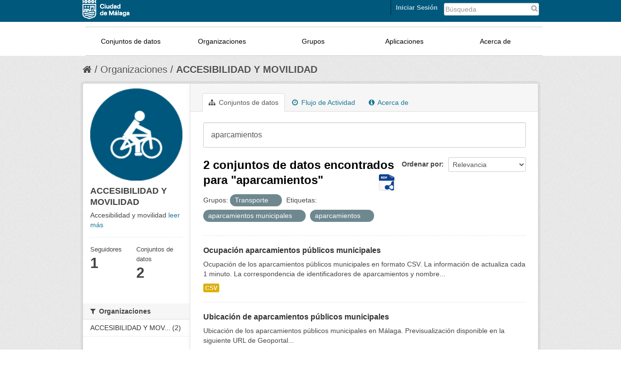

--- FILE ---
content_type: text/html; charset=utf-8
request_url: https://datosabiertos.malaga.eu/organization/092c6861-0321-47d8-9631-132dfd8148e2?tags=aparcamientos+municipales&q=aparcamientos&tags=aparcamientos&amp=&sort=score+desc%2C+metadata_modified+desc&groups=transporte
body_size: 5622
content:
<!DOCTYPE html>
<!--[if IE 7]> <html lang="es" class="ie ie7"> <![endif]-->
<!--[if IE 8]> <html lang="es" class="ie ie8"> <![endif]-->
<!--[if IE 9]> <html lang="es" class="ie9"> <![endif]-->
<!--[if gt IE 8]><!--> <html lang="es"> <!--<![endif]-->
  <head>
    <!--[if lte ie 8]><script type="text/javascript" src="/fanstatic/vendor/:version:2018-10-29T12:44:37.12/html5.min.js"></script><![endif]-->
<link rel="stylesheet" type="text/css" href="/fanstatic/vendor/:version:2018-10-29T12:44:37.12/select2/select2.css" />
<link rel="stylesheet" type="text/css" href="/fanstatic/css/:version:2018-10-29T12:44:37.10/main.css" />
<link rel="stylesheet" type="text/css" href="/fanstatic/vendor/:version:2018-10-29T12:44:37.12/font-awesome/css/font-awesome.min.css" />
<link rel="stylesheet" type="text/css" href="/fanstatic/ckanext-geoview/:version:2018-10-29T12:44:39.99/css/geo-resource-styles.css" />

    <meta charset="utf-8" />
      <meta name="generator" content="ckan 2.8.4" />
      <meta name="viewport" content="width=device-width, initial-scale=1.0">
    <title>ACCESIBILIDAD Y MOVILIDAD - Organizaciones - Datos abiertos Ayto. Málaga</title>

    
    
  <link rel="shortcut icon" href="/images/favicon.ico" />
    
  <link rel="alternate" type="application/atom+xml" title="Datos abiertos Ayto. Málaga - Conjuntos de datos en organización: ACCESIBILIDAD Y MOVILIDAD" href="feed.organization?id=accesibilidad-y-movilidad" />
<link rel="alternate" type="application/atom+xml" title="Datos abiertos Ayto. Málaga - Historial de Revisiones reciente" href="/revision/list?days=1&amp;format=atom" />

    
      
    
    


    
      
      
    
    
  </head>

  
  <body data-site-root="https://datosabiertos.malaga.eu/" data-locale-root="https://datosabiertos.malaga.eu/" >

    
    <div class="hide"><a href="#content">Ir al contenido</a></div>
  

  
    <script type="text/javascript">
	function googleTranslateElementInit() {
	  new google.translate.TranslateElement({pageLanguage: 'es', layout:
	  google.translate.TranslateElement.InlineLayout.SIMPLE},
	'google_translate_element');
	}
</script>
<script type="text/javascript" src="//translate.google.com/translate_a/element.js?cb=googleTranslateElementInit"></script> 


  <link rel="stylesheet" href="/css/mlg.css" type="text/css" media="screen, projection" />
  <link rel="stylesheet" href="/css/mlg-responsive.css" type="text/css" media="screen, projection" />


<header class="account-masthead mlg-container">

  <div class="container">
	        
        <form class="section site-search simple-input" action="/dataset" method="get" style="width:20%;float:right">
          <div class="field" style="padding-top:4px">
            <label for="field-sitewide-search">Buscar conjuntos de datos</label>
            <input id="field-sitewide-search" type="text" name="q" placeholder="Búsqueda" />
            <button class="btn-search" type="submit">
				<i class="fa fa-search"> </i></button>
          </div>
        </form>
<div class="field" id="google_translate_element" style="float:right;padding-right:10px;padding-top:5px;"></div>
      
<a class="logo" href="http://www.malaga.eu"><img src="/images/logoayto.png" alt="http://www.malaga.eu" title="Ayuntamiento de Málaga" /></a>

     
    <nav class="account not-authed">
      <ul class="list-unstyled">
        
<li><a href="/user/login">Iniciar Sesión</a></li>

      </ul>
    </nav>
     
  </div>
</header>

<header class="navbar navbar-static-top masthead mlg-navbar">
  
    
  
  <div class="container">
    <button data-target=".nav-collapse" data-toggle="collapse" class="btn btn-navbar" type="button" id="button-mlg-responsive-header">
      <span class="icon-bar"></span>
      <span class="icon-bar"></span>
      <span class="icon-bar"></span>
    </button>
    
    <div class="container nav-collapse collapse">

      
        <nav class="section navigation mlg-menu-responsive">
          <ul class="nav nav-pills mlg-menu-text">
            
            <li><a href="/dataset">Conjuntos de datos</a></li><li><a href="/organization">Organizaciones</a></li><li><a href="/group">Grupos</a></li><li><a href="/aplicaciones">Aplicaciones</a></li><li><a href="/about">Acerca de</a></li>
            
          </ul>
        </nav>
      


    </div>
  </div>
</header>
  
    <div role="main">
      <div id="content" class="container">
        
          
            <div class="flash-messages">
              
                
              
            </div>
          

          
            <div class="toolbar">
              
                
                  <ol class="breadcrumb">
                    
<li class="home"><a href="/"><i class="fa fa-home"></i><span> Inicio</span></a></li>
                    
  <li><a href="/organization">Organizaciones</a></li>
  <li class="active"><a class=" active" href="/organization/accesibilidad-y-movilidad">ACCESIBILIDAD Y MOVILIDAD</a></li>

                  </ol>
                
              
            </div>
          

          <div class="row wrapper">

            
            
            

            
              <div class="primary span9">
                
                
                  <article class="module">
                    
                      <header class="module-content page-header">
                        
                        <ul class="nav nav-tabs">
                          
  <li class="active"><a href="/organization/accesibilidad-y-movilidad"><i class="fa fa-sitemap"></i> Conjuntos de datos</a></li>
  <li><a href="/organization/activity/accesibilidad-y-movilidad/0"><i class="fa fa-clock-o"></i> Flujo de Actividad</a></li>
  <li><a href="/organization/about/accesibilidad-y-movilidad"><i class="fa fa-info-circle"></i> Acerca de</a></li>

                        </ul>
                      </header>
                    
                    <div class="module-content">
                      
                      
    
      
      
      






<form class="search-form" method="get" data-module="select-switch">
  
    <div class="search-input control-group search-giant">
      <input type="text" class="search" name="q" value="aparcamientos" autocomplete="off" placeholder="Buscar conjuntos de datos...">
      <button type="submit" value="search">
        <i class="icon-search"></i>
        <span>Submit</span>
      </button>
    </div>
  

  
    <span>
  
  

  
    
      
  <input type="hidden" name="tags" value="aparcamientos municipales" />

    
  
    
      
  <input type="hidden" name="tags" value="aparcamientos" />

    
  
    
      
  <input type="hidden" name="groups" value="transporte" />

    
  
</span>
  

  
    
      <div class="form-select control-group control-order-by">
        <label for="field-order-by">Ordenar por</label>
        <select id="field-order-by" name="sort">
          
            
              <option value="score desc, metadata_modified desc" selected="selected">Relevancia</option>
            
          
            
              <option value="title_string asc">Nombre Ascendente</option>
            
          
            
              <option value="title_string desc">Nombre Descendente</option>
            
          
            
              <option value="metadata_modified desc">Última modificación</option>
            
          
            
              <option value="views_recent desc">Popular</option>
            
          
        </select>
        <button class="btn js-hide" type="submit">Ir</button>
      </div>
    
  

  
    
      <h2>

  
  
  
  

2 conjuntos de datos encontrados para &#34;aparcamientos&#34;
	
	  <a href="/recursos/federacion/fed-malaga.rdf"><img class="malaga-format-ico-rdf" src="/images/support/icon-rdf.png"></a>
	
</h2>
    
  
  
    
      <p class="filter-list">
        
          
          <span class="facet">Grupos:</span>
          
            <span class="filtered pill">Transporte
              <a href="/organization/accesibilidad-y-movilidad?tags=aparcamientos+municipales&amp;q=aparcamientos&amp;tags=aparcamientos&amp;amp=&amp;sort=score+desc%2C+metadata_modified+desc" class="remove" title="Quitar"><i class="icon-remove"></i></a>
            </span>
          
        
          
          <span class="facet">Etiquetas:</span>
          
            <span class="filtered pill">aparcamientos municipales
              <a href="/organization/accesibilidad-y-movilidad?q=aparcamientos&amp;tags=aparcamientos&amp;amp=&amp;sort=score+desc%2C+metadata_modified+desc&amp;groups=transporte" class="remove" title="Quitar"><i class="icon-remove"></i></a>
            </span>
          
            <span class="filtered pill">aparcamientos
              <a href="/organization/accesibilidad-y-movilidad?tags=aparcamientos+municipales&amp;q=aparcamientos&amp;amp=&amp;sort=score+desc%2C+metadata_modified+desc&amp;groups=transporte" class="remove" title="Quitar"><i class="icon-remove"></i></a>
            </span>
          
        
      </p>
    
  

</form>




    
  
    
      

  
    <ul class="dataset-list unstyled">
    	
	      
	        






  <li class="dataset-item">
    
      <div class="dataset-content">
        
          <h3 class="dataset-heading">
            
              
            
            
              <a href="/dataset/ocupacion-aparcamientos-publicos-municipales">Ocupación aparcamientos públicos municipales</a>
            
            
              
              
            
          </h3>
        
        
          
        
        
          
            <div>Ocupación de los aparcamientos públicos municipales en formato CSV. La información de actualiza cada 1 minuto.
La correspondencia de identificadores de aparcamientos y nombre...</div>
          
        
      </div>
      
        
          
            <ul class="dataset-resources unstyled">
              
                
                <li>
                  <a href="/dataset/ocupacion-aparcamientos-publicos-municipales" class="label" data-format="csv">CSV</a>
                </li>
                
              
            </ul>
          
        
      
    
  </li>

	      
	        






  <li class="dataset-item">
    
      <div class="dataset-content">
        
          <h3 class="dataset-heading">
            
              
            
            
              <a href="/dataset/ubicacion-de-aparcamientos-publicos-municipales">Ubicación de aparcamientos públicos municipales</a>
            
            
              
              
            
          </h3>
        
        
          
        
        
          
            <div>Ubicación de los aparcamientos públicos municipales en Málaga.
Previsualización disponible en la siguiente URL de Geoportal...</div>
          
        
      </div>
      
        
          
            <ul class="dataset-resources unstyled">
              
                
                <li>
                  <a href="/dataset/ubicacion-de-aparcamientos-publicos-municipales" class="label" data-format="csv">CSV</a>
                </li>
                
                <li>
                  <a href="/dataset/ubicacion-de-aparcamientos-publicos-municipales" class="label" data-format="geojson">GeoJSON</a>
                </li>
                
                <li>
                  <a href="/dataset/ubicacion-de-aparcamientos-publicos-municipales" class="label" data-format="shp">SHP</a>
                </li>
                
                <li>
                  <a href="/dataset/ubicacion-de-aparcamientos-publicos-municipales" class="label" data-format="kml">KML</a>
                </li>
                
                <li>
                  <a href="/dataset/ubicacion-de-aparcamientos-publicos-municipales" class="label" data-format="gml">GML</a>
                </li>
                
              
            </ul>
          
        
      
    
  </li>

	      
	    
    </ul>
  

    
  
  
    
  

                    </div>
                  </article>
                
              </div>
            

            
              <aside class="secondary span3">
                
                
  


  <div class="module module-narrow module-shallow context-info">
    
    <section class="module-content">
      
        <div class="image">
          <a href="">
            <img src="https://datosabiertos.malaga.eu/images/organizations/accesibilidad-y-movilidad.png" width="200" alt="accesibilidad-y-movilidad" />
          </a>
        </div>
      
      <h1 class="heading">ACCESIBILIDAD Y MOVILIDAD</h1>
      
        <p>
          Accesibilidad y movilidad
          <a href="/organization/about/accesibilidad-y-movilidad">leer más</a>
        </p>
      
      
        <div class="nums">
          <dl>
            <dt>Seguidores</dt>
            <dd><span>1</span></dd>
          </dl>
          <dl>
            <dt>Conjuntos de datos</dt>
            <dd><span>2</span></dd>
          </dl>
        </div>
        <div class="follow_button">
          
        </div>
      
    </section>
  </div>

  
  <div class="filters">
    <div>
      
        

  
  
    
      
      
        <section class="module module-narrow module-shallow">
          
            <h2 class="module-heading">
              <i class="fa fa-medium fa-filter"></i>
              
              Organizaciones
            </h2>
          
          
            
            
              <nav>
                <ul class="unstyled nav nav-simple nav-facet">
                  
                    
                    
                    
                    
                      <li class="nav-item">
                        <a href="/organization/092c6861-0321-47d8-9631-132dfd8148e2?tags=aparcamientos&amp;q=aparcamientos&amp;tags=aparcamientos+municipales&amp;amp=&amp;organization=accesibilidad-y-movilidad&amp;sort=score+desc%2C+metadata_modified+desc&amp;groups=transporte" title="ACCESIBILIDAD Y MOVILIDAD">
                          <span>ACCESIBILIDAD Y MOV... (2)</span>
                        </a>
                      </li>
                  
                </ul>
              </nav>

              <p class="module-footer">
                
                  
                
              </p>
            
            
          
        </section>
      
    
  

      
        

  
  
    
      
      
        <section class="module module-narrow module-shallow">
          
            <h2 class="module-heading">
              <i class="fa fa-medium fa-filter"></i>
              
              Grupos
            </h2>
          
          
            
            
              <nav>
                <ul class="unstyled nav nav-simple nav-facet">
                  
                    
                    
                    
                    
                      <li class="nav-item active">
                        <a href="/organization/092c6861-0321-47d8-9631-132dfd8148e2?tags=aparcamientos+municipales&amp;q=aparcamientos&amp;tags=aparcamientos&amp;amp=&amp;sort=score+desc%2C+metadata_modified+desc" title="">
                          <span>Transporte (2)</span>
                        </a>
                      </li>
                  
                </ul>
              </nav>

              <p class="module-footer">
                
                  
                
              </p>
            
            
          
        </section>
      
    
  

      
        

  
  
    
      
      
        <section class="module module-narrow module-shallow">
          
            <h2 class="module-heading">
              <i class="fa fa-medium fa-filter"></i>
              
              Etiquetas
            </h2>
          
          
            
            
              <nav>
                <ul class="unstyled nav nav-simple nav-facet">
                  
                    
                    
                    
                    
                      <li class="nav-item active">
                        <a href="/organization/092c6861-0321-47d8-9631-132dfd8148e2?tags=aparcamientos+municipales&amp;q=aparcamientos&amp;amp=&amp;sort=score+desc%2C+metadata_modified+desc&amp;groups=transporte" title="">
                          <span>aparcamientos (2)</span>
                        </a>
                      </li>
                  
                    
                    
                    
                    
                      <li class="nav-item active">
                        <a href="/organization/092c6861-0321-47d8-9631-132dfd8148e2?q=aparcamientos&amp;tags=aparcamientos&amp;amp=&amp;sort=score+desc%2C+metadata_modified+desc&amp;groups=transporte" title="aparcamientos municipales">
                          <span>aparcamientos munic... (2)</span>
                        </a>
                      </li>
                  
                    
                    
                    
                    
                      <li class="nav-item">
                        <a href="/organization/092c6861-0321-47d8-9631-132dfd8148e2?tags=aparcamientos&amp;q=aparcamientos&amp;tags=aparcamientos+municipales&amp;amp=&amp;tags=datos+geolocalizados&amp;sort=score+desc%2C+metadata_modified+desc&amp;groups=transporte" title="">
                          <span>datos geolocalizados (1)</span>
                        </a>
                      </li>
                  
                    
                    
                    
                    
                      <li class="nav-item">
                        <a href="/organization/092c6861-0321-47d8-9631-132dfd8148e2?tags=aparcamientos&amp;q=aparcamientos&amp;tags=aparcamientos+municipales&amp;amp=&amp;sort=score+desc%2C+metadata_modified+desc&amp;groups=transporte&amp;tags=fiware" title="">
                          <span>fiware (1)</span>
                        </a>
                      </li>
                  
                    
                    
                    
                    
                      <li class="nav-item">
                        <a href="/organization/092c6861-0321-47d8-9631-132dfd8148e2?tags=aparcamientos&amp;q=aparcamientos&amp;tags=geoportal&amp;tags=aparcamientos+municipales&amp;amp=&amp;sort=score+desc%2C+metadata_modified+desc&amp;groups=transporte" title="">
                          <span>geoportal (1)</span>
                        </a>
                      </li>
                  
                    
                    
                    
                    
                      <li class="nav-item">
                        <a href="/organization/092c6861-0321-47d8-9631-132dfd8148e2?tags=aparcamientos&amp;q=aparcamientos&amp;tags=aparcamientos+municipales&amp;amp=&amp;tags=ocupaci%C3%B3n&amp;sort=score+desc%2C+metadata_modified+desc&amp;groups=transporte" title="">
                          <span>ocupación (1)</span>
                        </a>
                      </li>
                  
                    
                    
                    
                    
                      <li class="nav-item">
                        <a href="/organization/092c6861-0321-47d8-9631-132dfd8148e2?tags=aparcamientos&amp;q=aparcamientos&amp;tags=ubicacion&amp;tags=aparcamientos+municipales&amp;amp=&amp;sort=score+desc%2C+metadata_modified+desc&amp;groups=transporte" title="">
                          <span>ubicacion (1)</span>
                        </a>
                      </li>
                  
                </ul>
              </nav>

              <p class="module-footer">
                
                  
                
              </p>
            
            
          
        </section>
      
    
  

      
        

  
  
    
      
      
        <section class="module module-narrow module-shallow">
          
            <h2 class="module-heading">
              <i class="fa fa-medium fa-filter"></i>
              
              Formatos
            </h2>
          
          
            
            
              <nav>
                <ul class="unstyled nav nav-simple nav-facet">
                  
                    
                    
                    
                    
                      <li class="nav-item">
                        <a href="/organization/092c6861-0321-47d8-9631-132dfd8148e2?tags=aparcamientos&amp;q=aparcamientos&amp;res_format=CSV&amp;tags=aparcamientos+municipales&amp;amp=&amp;sort=score+desc%2C+metadata_modified+desc&amp;groups=transporte" title="">
                          <span>CSV (2)</span>
                        </a>
                      </li>
                  
                    
                    
                    
                    
                      <li class="nav-item">
                        <a href="/organization/092c6861-0321-47d8-9631-132dfd8148e2?tags=aparcamientos&amp;q=aparcamientos&amp;tags=aparcamientos+municipales&amp;amp=&amp;res_format=GeoJSON&amp;sort=score+desc%2C+metadata_modified+desc&amp;groups=transporte" title="">
                          <span>GeoJSON (1)</span>
                        </a>
                      </li>
                  
                    
                    
                    
                    
                      <li class="nav-item">
                        <a href="/organization/092c6861-0321-47d8-9631-132dfd8148e2?tags=aparcamientos&amp;q=aparcamientos&amp;res_format=GML&amp;tags=aparcamientos+municipales&amp;amp=&amp;sort=score+desc%2C+metadata_modified+desc&amp;groups=transporte" title="">
                          <span>GML (1)</span>
                        </a>
                      </li>
                  
                    
                    
                    
                    
                      <li class="nav-item">
                        <a href="/organization/092c6861-0321-47d8-9631-132dfd8148e2?res_format=KML&amp;tags=aparcamientos&amp;q=aparcamientos&amp;tags=aparcamientos+municipales&amp;amp=&amp;sort=score+desc%2C+metadata_modified+desc&amp;groups=transporte" title="">
                          <span>KML (1)</span>
                        </a>
                      </li>
                  
                    
                    
                    
                    
                      <li class="nav-item">
                        <a href="/organization/092c6861-0321-47d8-9631-132dfd8148e2?tags=aparcamientos&amp;q=aparcamientos&amp;tags=aparcamientos+municipales&amp;amp=&amp;res_format=SHP&amp;sort=score+desc%2C+metadata_modified+desc&amp;groups=transporte" title="">
                          <span>SHP (1)</span>
                        </a>
                      </li>
                  
                </ul>
              </nav>

              <p class="module-footer">
                
                  
                
              </p>
            
            
          
        </section>
      
    
  

      
        

  
  
    
      
      
        <section class="module module-narrow module-shallow">
          
            <h2 class="module-heading">
              <i class="fa fa-medium fa-filter"></i>
              
              Licencias
            </h2>
          
          
            
            
              <nav>
                <ul class="unstyled nav nav-simple nav-facet">
                  
                    
                    
                    
                    
                      <li class="nav-item">
                        <a href="/organization/092c6861-0321-47d8-9631-132dfd8148e2?tags=aparcamientos&amp;q=aparcamientos&amp;license_id=by-sa-40&amp;tags=aparcamientos+municipales&amp;amp=&amp;sort=score+desc%2C+metadata_modified+desc&amp;groups=transporte" title="Creative Commons Atribución/Reconocimiento 4.0 Licencia Pública Internacional — CC BY 4.0">
                          <span>Creative Commons At... (2)</span>
                        </a>
                      </li>
                  
                </ul>
              </nav>

              <p class="module-footer">
                
                  
                
              </p>
            
            
          
        </section>
      
    
  

      
    </div>
    <a class="close no-text hide-filters"><i class="fa fa-times-circle"></i><span class="text">close</span></a>
  </div>


              </aside>
            
          </div>
        
      </div>
    </div>
  
    <div id="footer">
<footer>
<div class="container">
      <div class="row-fluid footer-mid" style="padding-bottom: 20px;">
		<div class="span3">
					<h5>Gobierno Abierto</h5>
					<p>Ayuntamiento de Málaga</p>
					<address><p style="color:gray">Avenida de Cervantes, 4<br>29016 - MÁLAGA.<br><br></p></address>
					<p><span>Tlf: </span><span>951 926 010</span></p>
		</div>
		<div class="span3">
				<ul class="unstyled enlaces-footer">
					<li><a style="color: #1377A5" href="http://lascuentasclaras.malaga.eu" target="_blank" title="Las Cuentas Claras">Las Cuentas Claras</a>
					</li>
				</ul>
		</div>
		<div class="span3">	
			<div class="footer-mid-box box-3" id="footer-mid-3">
				<ul class="unstyled enlaces-footer">
					<li><a style="color: #1377A5" href="http://gobiernoabierto.malaga.eu/es/que-es-el-gobierno-abierto/redes-sociales-ayuntamiento/index.html" target="_blank" title="Redes Sociales Ayuntamiento">Redes Sociales Ayuntamiento</a>
					</li>
				</ul>
				<div class="social clearfix ">
					<strong><p class="title">Síguenos</p></strong>	
					<div class="mlg-social" style="float:left"><a href="http://gobiernoabierto.malaga.eu/es/que-es-el-gobierno-abierto/redes-sociales-ayuntamiento/index.html#.VQFYJXWG9D8">
<img alt="Más redes" title="Más redes" src="/images/redes/masredes-ico.png">
</a>
<a href="http://www.malaga.eu/portal/menu/varios/rss">
<img alt="RSS" title="RSS" src="/images/redes/rss-ico.png">
</a>
<a href="https://plus.google.com/u/0/105650500718670122096/videos">
<img alt="Google Plus" title="Google Plus" src="/images/redes/gplus-ico.png">
</a>
<a href="https://www.youtube.com/user/AytodeMalaga">
<img alt="Youtube" title="Youtube" src="/images/redes/youtube-ico.png">
</a>
<a href="https://twitter.com/malaga">
<img alt="Twitter" title="Twitter" src="/images/redes/tw-ico.png">
</a>
<a href="https://www.facebook.com/AyuntamientodeMalaga?ref=tn_tnmn">
<img alt="Facebook" title="Facebook" src="/images/redes/fb-ico.png">
</a>
</div>
				</div>
			</div>
		</div>
		<div class="span3" style="padding-top:10px">	
				<div class="footer-mid-box box-4" id="footer-mid-4">
	<div class="well well-small">
		<strong><p class="title">Ayuntamiento de Málaga</p></strong>	
		<ul class="unstyled enlaces-footer">
			<li><a href="https://sede.malaga.eu" target="_blank" title="Perfil del contratante">Sede Electrónica</a></li>
			<li><a href="http://www.malaga.eu/ayto/m_ayto/portal/menu/seccion_0005/secciones/subSeccion_0001" target="_blank" title="Perfil del contratante">Perfil del contratante</a></li>
			<li><a href="http://www.malaga.eu/ayto/m_ayto/portal/seccion_0012" target="_blank" title="Tablón de Edictos">Tablón de Edictos</a></li>
			<li><a href="http://www.malaga.eu/ayto/m_ayto/portal/menu/seccion_0011/secciones/subSeccion_0001" target="_blank" title="Juntas de Distrito">Juntas de Distrito</a></li>
			<li><a href="http://www.malaga.eu/gobierno-abierto/transparencia-ayuntamiento/" target="_blank" title="Transparencia">Transparencia</a></li>
			<li><a href="http://www.malaga.eu/portal/menu/portada/portadad/destacados/destacado_0004" target="_blank" title="Web Municipales ">Web Municipales </a></li>
			<li><a href="http://www.malaga.eu/ayto/temas/portal/menu/portada/portada" target="_blank" title="Web Temática ">Web Temática </a></li>
			<li><a href="http://saic.malaga.eu" target="_blank" title="Contacta">Contacta</a></li>
		</ul>
	</div>	
</div>
		</div>
</div>
</div>
</footer>
      <footer class="navbar navbar-static-top masthead mlg-navbar">
  
    
  

<!--ini footerckan.html -->
  <div class="site-footer mlg-container">
    
   <div class="container" style="padding-top:10px">
	<div class="container">
    <button data-target="#nav-collapse-footer" data-toggle="collapse" class="btn btn-navbar" type="button" id="button-mlg-responsive-footer">
      <span class="icon-bar"></span>
      <span class="icon-bar"></span>
      <span class="icon-bar"></span>
    </button>
	  <div class="span7 mlg-ckan-footer nav-collapse collapse" id="nav-collapse-footer">
		<div class="section navigation" style="float:left">
		   <ul class="nav nav-pills mlg-ckan-footer">
		   <li><a href="https://datosabiertos.malaga.eu/detallestecnicos">Detalles Técnicos</a></li>
		   <li><a href="https://datosabiertos.malaga.eu/soporte/form.html">Soporte Técnico</a></li>
		   <li><a href="https://datosabiertos.malaga.eu/disponibilidad">Disponibilidad</a></li>
		   <li><a href="http://www.malaga.eu/portal/menu/varios/avisoLegal" target="_blank">Aviso legal</a>
		  </ul>
		</div>
	  </div>
	  <div class="span2 attribution" style="float:left"><strong>Gestionado con</strong><a class="hide-text ckan-footer-logo" href="http://ckan.org">CKAN</a>
	  </div>
	     <div class="span2 text-center" style="float:right">
		   <small>© Ayuntamiento de Málaga <br> 
			<class style="color: #1377A5">Centro Municipal de Informática</small>
	    </div>
	</div>
   </div>
    
  </div>

<!--fin footerckan.html -->

</footer>




  
    
  
</div>
  
    
    
    
      
    
  
    

      
  <script>document.getElementsByTagName('html')[0].className += ' js';</script>
<script type="text/javascript" src="/fanstatic/vendor/:version:2018-10-29T12:44:37.12/jquery.min.js"></script>
<script type="text/javascript" src="/fanstatic/vendor/:version:2018-10-29T12:44:37.12/:bundle:bootstrap/js/bootstrap.min.js;jed.min.js;moment-with-locales.js;select2/select2.min.js"></script>
<script type="text/javascript" src="/fanstatic/base/:version:2018-10-29T12:44:37.11/:bundle:plugins/jquery.inherit.js;plugins/jquery.proxy-all.js;plugins/jquery.url-helpers.js;plugins/jquery.date-helpers.js;plugins/jquery.slug.js;plugins/jquery.slug-preview.js;plugins/jquery.truncator.js;plugins/jquery.masonry.js;plugins/jquery.form-warning.js;plugins/jquery.images-loaded.js;sandbox.js;module.js;pubsub.js;client.js;notify.js;i18n.js;main.js;modules/select-switch.js;modules/slug-preview.js;modules/basic-form.js;modules/confirm-action.js;modules/api-info.js;modules/autocomplete.js;modules/custom-fields.js;modules/data-viewer.js;modules/table-selectable-rows.js;modules/resource-form.js;modules/resource-upload-field.js;modules/resource-reorder.js;modules/resource-view-reorder.js;modules/follow.js;modules/activity-stream.js;modules/dashboard.js;modules/resource-view-embed.js;view-filters.js;modules/resource-view-filters-form.js;modules/resource-view-filters.js;modules/table-toggle-more.js;modules/dataset-visibility.js;modules/media-grid.js;modules/image-upload.js;modules/followers-counter.js"></script>
<script type="text/javascript" src="/fanstatic/base/:version:2018-10-29T12:44:37.11/tracking.js"></script></body>
</html>